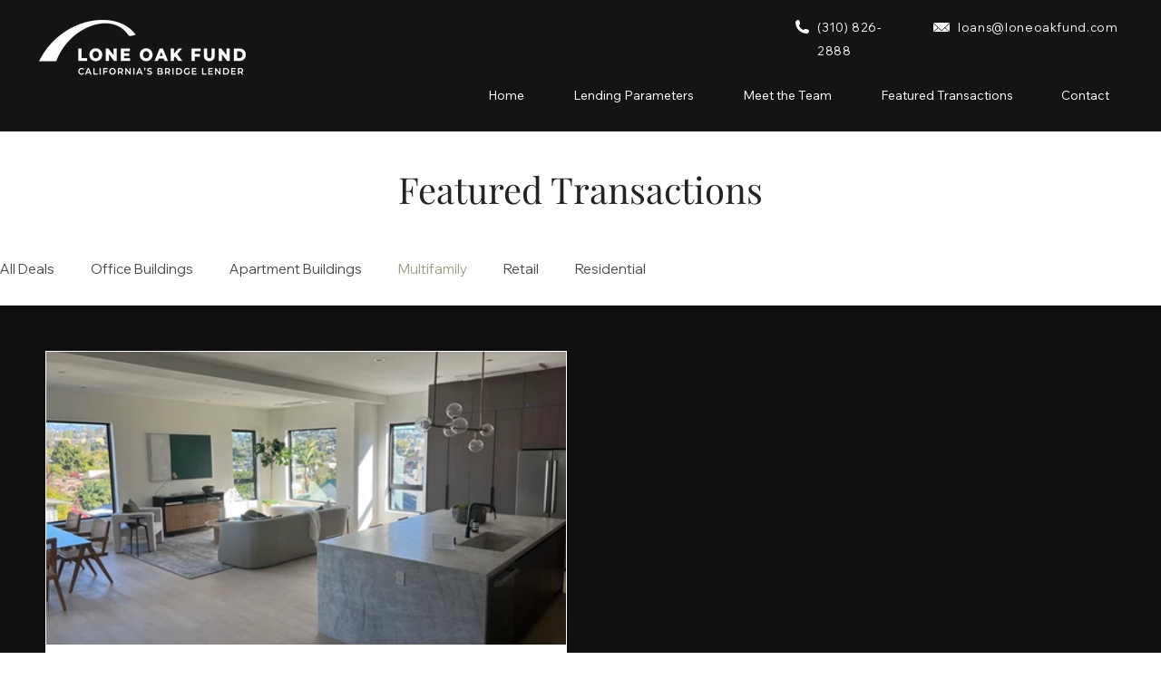

--- FILE ---
content_type: text/css; charset=utf-8
request_url: https://www.loneoakfund.com/_serverless/pro-gallery-css-v4-server/layoutCss?ver=2&id=pro-blog&items=0_1008_756&container=358_1180_567.1875_720&options=gallerySizeType:px%7CgallerySizePx:698%7CimageMargin:30%7CisRTL:false%7CgalleryLayout:2%7CtitlePlacement:SHOW_BELOW%7CcubeRatio:1.7777777777777777%7CisVertical:true%7CtextBoxHeight:300
body_size: -242
content:
#pro-gallery-pro-blog [data-hook="item-container"][data-idx="0"].gallery-item-container{opacity: 1 !important;display: block !important;transition: opacity .2s ease !important;top: 0px !important;left: 0px !important;right: auto !important;height: 623px !important;width: 575px !important;} #pro-gallery-pro-blog [data-hook="item-container"][data-idx="0"] .gallery-item-common-info-outer{height: 300px !important;} #pro-gallery-pro-blog [data-hook="item-container"][data-idx="0"] .gallery-item-common-info{height: 300px !important;width: 100% !important;} #pro-gallery-pro-blog [data-hook="item-container"][data-idx="0"] .gallery-item-wrapper{width: 575px !important;height: 323px !important;margin: 0 !important;} #pro-gallery-pro-blog [data-hook="item-container"][data-idx="0"] .gallery-item-content{width: 575px !important;height: 323px !important;margin: 0px 0px !important;opacity: 1 !important;} #pro-gallery-pro-blog [data-hook="item-container"][data-idx="0"] .gallery-item-hover{width: 575px !important;height: 323px !important;opacity: 1 !important;} #pro-gallery-pro-blog [data-hook="item-container"][data-idx="0"] .item-hover-flex-container{width: 575px !important;height: 323px !important;margin: 0px 0px !important;opacity: 1 !important;} #pro-gallery-pro-blog [data-hook="item-container"][data-idx="0"] .gallery-item-wrapper img{width: 100% !important;height: 100% !important;opacity: 1 !important;} #pro-gallery-pro-blog .pro-gallery-prerender{height:623.4375px !important;}#pro-gallery-pro-blog {height:623.4375px !important; width:1180px !important;}#pro-gallery-pro-blog .pro-gallery-margin-container {height:623.4375px !important;}#pro-gallery-pro-blog .pro-gallery {height:623.4375px !important; width:1180px !important;}#pro-gallery-pro-blog .pro-gallery-parent-container {height:623.4375px !important; width:1210px !important;}